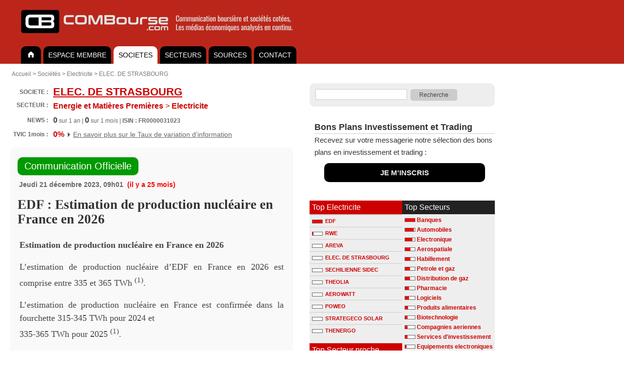

--- FILE ---
content_type: text/html; charset=UTF-8
request_url: https://www.combourse.com/Societe/EDF_Estimation_de_production_nucleaire_en_France_en_2026_ELEC_DE_STRASBOURG__FR0000031023__2980767.html
body_size: 8037
content:
<!DOCTYPE html>
<html xmlns="http://www.w3.org/1999/xhtml" xml:lang="fr" lang="fr">
<head>
<title>EDF : Estimation de production nucléaire en France en 2026 - ELEC. DE STRASBOURG Electricite</title>
<meta name="description" content="#ELEC. DE STRASBOURG : Estimation de production nucléaire en France en 2026 L’estimation de production nucléaire d’EDF en France en 2026 est comprise entre 335 et 365 TWh (1).  L’estimatio..."/>
<meta http-equiv="content-style-type" content="text/css" />
<meta http-equiv="content-language" content="fr" />
<meta name="content-language" content="fr" />
<meta name="robots" content="index,follow" />
<meta name="copyright" content="COMBourse" />
<meta http-equiv="content-type" content="text/html; charset=UTF-8" />

<link rel="stylesheet" type="text/css" href="/stylecbV3.css" />
<link rel="alternate" type="application/rss+xml" title="ELEC. DE STRASBOURG - Secteur Electricite - Revue de Presse" href="http://www.combourse.com/rss/FR0000031023.xml"><script type="text/javascript">
if (top !== self )
top.location.replace(self.location.href);
</script>





<meta name="viewport" content="width=device-width, initial-scale=1.0">
<style>

.ColDroite {
max-width: 380px;
}


@media only screen and (max-width: 768px) {
  /* For mobile phones: */
  .no-display-mobile {
    display: none;
  }
	.ColDroite {
	display: none;
}

</style>

</head>



<body  bgcolor="#ffffff"  style="margin:0px; font-size:12px; font-family:Arial, Helvetica, sans-serif;  background-color:#fff;">






<div align="left" style="background-color:#bc261a; padding-left:35px; padding-top:10px; padding-bottom:10px; min-width:615px; ">
<a class="MenuHaut1" title="COMBourse analyse de la communication des société et des médias économique"  href="/">
<img alt="COMBourse - Analyse graphique de l'actualite, des actions et des societes" height="70" border="0" src="/images/CB-2023-1200px-c.png" />
</a>
</div>

<style>
ul#tabnav {
    font-size:14px;
//	font-weight:bold;
    list-style-type: none;
    padding-bottom: 38px;
    border-bottom: 0px solid #999999;
	background-color: #cc0000;
    margin: 0;
}

ul#tabnav li {
    float: left;
    height: 32px;
		padding-top: 4px;
    background-color: #000000;
    margin: 2px 2px 2px 3px;
    border: 0px solid #999999;
		border-radius: 10px 10px 0px 0px;
}

ul#tabnav li.active {
    border-bottom: 0px solid #666666;
    background-color: #FFFFFF;


}

#tabnav a {
    float: left;
    display: block;
    color: #FFFFFF;
    text-decoration: none;
		padding: 2px 10px 2px 10px;
		margin: 4px 0px 4px 0px;
}

#tabnav a.active {
    float: left;
    display: block;
    color: #000000;
    text-decoration: none;
		padding: 2px 10px 2px 10px;
		margin: 4px 0px 4px 0px;
}

#tabnav a:hover {
	background: #fff;
	color: #000;

}


input[type=submit] {
    padding:5px 15px;
    background:#ccc;
    border:0 none;
    cursor:pointer;
    -webkit-border-radius: 5px;
    border-radius: 5px;
		color: #444;
		font-size: 12px;
		font-weight: 500;
}

.SourceArt { font-weight: bold; font-size: 16px; color: #666; padding-bottom: 7px;}

div.SuiteArt {
    text-align: right;
    color: #666666;
    font-size: 14px;
    padding: 1px;
}

</style>


<div align="left" style="background-color:#bc261a;"  >
<div align="left" style="background-color:#bc261a; width:650px; float:none; ">

<ul style="background-color:#bc261a;" id="tabnav">
    <li  ><a href="/">
    <img width="21" height="14" border="0" src="/home_tg.gif" /></a>
    </li>
      <li ><a href="/membre">ESPACE MEMBRE</a></li>

    <li class="active"><a class="active" href="/Analyse_Societes.html">SOCIETES</a></li>
    <li ><a  href="/Analyse_Secteurs.html">SECTEURS</a></li>

	    <li ><a  href="/Analyse_Sources.html">SOURCES</a></li>


      <li><a href="/membre/contact">CONTACT</a></li>
</ul></div></div>

<div style="padding: 0px; " align="center">


</div>




<div  align="center"  style="padding-top:0px;  border: 0px solid #cccccc;  background-color:#fff; " >
<div align="left"  style="padding:7px; padding-top:7px;  border:0px solid #aaaaaa; background-color:#FFFFFF; width:xpx; ">
		<div style="padding:7px; padding-left:17px;">
<div style="color:#666666;">
<div xmlns:v="http://rdf.data-vocabulary.org/#">


                <span typeof="v:Breadcrumb"><a rel="v:url" property="v:title" class="ClBread" title="COMBourse" href="/">Accueil</a></span>
                >
                                <span typeof="v:Breadcrumb"><a rel="v:url" property="v:title" class="ClBread" title="Soci&eacute;t&eacute;s" href="/Analyse_Societes.html">Soci&eacute;t&eacute;s</a></span>
                                >
                                    <span typeof="v:Breadcrumb"><a rel="v:url" property="v:title" class="ClBread" title="Electricite" href="/Secteur/Electricite__7535.html">Electricite</a></span>
                                >
                                    <span typeof="v:Breadcrumb"><a rel="v:url" property="v:title" class="ClBread" title="ELEC. DE STRASBOURG" href="/Societe/ELEC_DE_STRASBOURG__FR0000031023.html">ELEC. DE STRASBOURG</a></span>
</div></div></div>

<table bgcolor="#FFFFFF" style="padding-top:0px;" cellpadding="0" cellspacing="0">
<tr valign="top">
<td width="590px" style="padding:14px; padding-top:0px;">
<div align="left" style="min-width: 600px; padding-bottom: 4px; "></div><table width="100%" style="font-size:12px; margin-bottom:12px; color:#666666; font-weight:bold;" cellpadding="1" cellspacing="5"><tr valign="middle">
                        <td align="right" nowrap="nowrap">
                        SOCIETE :&nbsp;</td><td width="100%" >
						<div itemscope itemtype="http://data-vocabulary.org/Organization"><span itemprop="name">
						<a href="http://www.combourse.com/Societe/ELEC_DE_STRASBOURG__FR0000031023.html" style=" font-size:22px; color:#CC0000;"><b>ELEC. DE STRASBOURG</b></a></span></div></td><td align="right">
						<table><tr valign="top">
						                     <td>
                        <a title="Recevez une alerte lors de nouvelles actualités sur cette société" href="http://www.combourse.com/membre/?utm_source=Promo_CB&utm_medium=BD_Haut&utm_campaign=Button_Alerte">
                        </a>
                        </td></tr></table>

                        </td></tr>
						<tr style="margin-top:7px;" valign="top"><td align="right" nowrap="nowrap">
SECTEUR :&nbsp;</td><td colspan="2"><a style="text-decoration:none; font-size:16px; color:#CC0000;" href="/Secteur/Electricite__7535.html"><font style="color:#CC0000; font-size:16px;">Energie et Matières Premières</font>&nbsp;<span style="font-weight:400;">></span>&nbsp;Electricite</a>                        </td>

                        </tr>
                        <tr valign="middle" ><td style="padding-top:5px;" align="right">
                        NEWS :&nbsp;</td><td  colspan="2" style="font-weight:normal; padding-top:5px;">

			<font style="color:#444; font-size:16px; font-weight:bold;">0</font> sur 1 an

                         |
			<font style="color:#444; font-size:16px; font-weight:bold;">0</font> sur 1 mois
                        			 | <b>ISIN : FR0000031023</b></td></tr>
		        <tr valign="middle" ><td style="padding-top:5px;" align="right">

			<b>TVIC&nbsp;1mois&nbsp;:&nbsp;</b>

			</td><td  colspan="2" style="font-weight:normal; padding-top:5px;">
			<font style="color:#009900; font-size:16px;  font-weight:bold;"><font style="color:#CC0000;">0%</font></font>
			<img width="12" height="9" src="/triangle-gris.gif">
						<a style="color: #666; font-weight:400; font-size:14px;" href="/membre/Taux-Asymetrie-Information-COMBourse.html">En savoir plus sur le Taux de variation d'information</a>

                       </td></tr>



										 </table>
                       <div align="left"><div align="left" style="border-radius:10px;  background-color:#f9F9F9; border:0px solid #ddd; width:550px; padding:15px; padding-top:20px; padding-bottom:25px; margin-top:0px; ">		<div style="float: none; width:fit-content; border-radius: 10px; margin-bottom: 10px; font-size: 20px;
		padding:7px 14px 7px 14px; color:#fff; background-color:#009900; font-weight:400;">
		Communication Officielle
		</div>
		<div class="SourceArt"><span style="font-size:14px; padding-top:7px; margin-left:3px;">Jeudi 21 décembre 2023, 09h01</span><font style=" font-size:14px; color:#FF0000" ><b> &nbsp;(il y a 25 mois)</b></font> <font color="#555555"></font></div><h1 class="TART" style=" margin-bottom:5px; margin-top:10px;"><a style="text-decoration: none; color:#333; font-family: serif; font-size:27px; line-height:30px"  title="Voir les News par Pertinence sur ce Titre" class="TARTa" href="/News/EDF_Estimation_de_production_nucleaire_en_France_en_2026__2980767.html"><!-- google_ad_section_start -->
EDF : Estimation de production nucléaire en France en 2026</a></h1><div class="DescArt" style="text-align:left;"><p align="justify"><strong>Estimation de production nucléaire en France en 2026</strong></p> <p align="justify">L’estimation de production nucléaire d’EDF en France en 2026 est comprise entre 335 et 365 TWh <sup>(1)</sup>. </p> <p align="justify">L’estimation de production nucléaire en France est confirmée dans la fourchette 315-345 TWh pour 2024 et <br />335-365 TWh pour 2025 <sup>(</sup><sup>1</sup><sup>)</sup>. </p> <p align="justify"><strong>Ce communiqué de presse est certifié. Vérifiez son authenticité sur medias.edf.com</strong></p> <p align="justify"><strong>A propos d’EDF</strong><br />Acteur majeur de la transition énergétique, le groupe <a class="LSN" href="https://www.combourse.com/Societe/EDF__FR0010242511.html">EDF</a> est un énergéticien intégré, présent sur l’ensemble des métiers : la production, le transport, la distribution, le négoce, la vente d’énergie et les services énergétiques. Leader des énergies bas carbone dans le monde, le Groupe a développé un mix de production diversifié basé principalement sur l’énergie nucléaire et renouvelable (y compris l’hydraulique) et investit dans de nouvelles technologies pour accompagner la transition énergétique. La raison d’être d’EDF est de construire un avenir énergétique neutre en CO2 conciliant préservation de la planète, bien-être et développement, grâce à l’électricité et à des solutions et services innovants. Le Groupe participe à la fourniture d’énergie et de services à environ 40,3 millions de clients <sup>(1)</sup>, <br />dont 30,3 millions en France <sup>(2)</sup>. Il a réalisé en 2022 un chiffre d’affaires consolidé de 143,5 milliards d’euros. </p> <p align="justify"><em>(1) Les clients sont décomptés par site de livraison ; un client peut avoir deux points de livraison : un pour l’électricité et un autre pour le gaz.</em><br /><em>(2) Y compris ÉS (Électricité de Strasbourg) et SEI.</em></p> <hr /> <p><em>(</em><em>1</em><em>) Estimation de production nucléaire relative à son parc actuellement en service (Eléments détaillés sur le projet Flamanville 3 sur les sites de publication </em><a rel="nofollow" target="_blank" class="LSN" href="https://www.globenewswire.com/Tracker?data=[base64]" rel="nofollow" target="_blank" title=""><em>REMIT</em></a><em>). </em></p> <p /> <p id="gnw_attachments_section-header"> <strong>Pièce jointe</strong></p><ul id="gnw_attachments_section-items"> <li> <a target="_blank" href="https://www.globenewswire.com/Tracker?data=[base64]" title="CP-Estimation de production nucléaire 21.12.2023" rel="nofollow">CP-Estimation de production nucléaire 21.12.2023</a> </li> </ul> <br /><img src='https://ml-eu.globenewswire.com/media/ODM5YWRhOTQtZmIxZS00NjRjLWI1N2MtNTc4MWI2ODJjOTBlLTEwMTEwMzg=/tiny/EDF.png' referrerpolicy='no-referrer-when-downgrade' /></div><!-- google_ad_section_end -->
<div style="padding-top:7px; margin-right:13px;" class="SuiteArt">Jeudi 21 décembre 2023, 09h01 - <a target="_BLANK" class="UrlArt" style="" rel="nofollow" href="/Redirect.php?IdArt=2980767"><strong>LIRE LA SUITE
									<img  width="12" height="9" src="http://www.combourse.com/triangle-gris.gif" /></strong></a><div style="padding-top:10px;"> Les dernières News : <a class="UrlArt" href="/Societe/ELEC_DE_STRASBOURG__FR0000031023.html"><strong>ELEC. DE STRASBOURG
									<img  width="12" height="9" src="http://www.combourse.com/triangle-gris.gif" /></strong></a></div><div align="right" style="padding-top:7px;">
<table><tr><td align="right" style="padding-top:7px;">
Partager :&nbsp;</td><td>

	<!-- AddToAny BEGIN -->
	<div class="a2a_kit a2a_kit_size_32 a2a_default_style">
	<a class="a2a_dd" href="https://www.addtoany.com/share"></a>
	<a class="a2a_button_x"></a>
	<a class="a2a_button_linkedin"></a>
	<a class="a2a_button_whatsapp"></a>
	<a class="a2a_button_telegram"></a>
	<a class="a2a_button_facebook_messenger"></a>
	<a class="a2a_button_skype"></a>
	<a class="a2a_button_google_gmail"></a>
	<a class="a2a_button_email"></a>
	<a class="a2a_button_facebook"></a>
	</div>
	<script>
	var a2a_config = a2a_config || {};
	a2a_config.locale = "fr";
	a2a_config.num_services = 8;
	</script>
	<script async src="https://static.addtoany.com/menu/page.js"></script>
	<!-- AddToAny END -->


</td></tr></table>
</div>
</div>

    </div></div>

                <img style="margin-left: 15px;" src="/images/OMBRE-Art-550px.png">



    </br>

        <table cellpadding="0" cellspacing="0">
            <tr><td colspan="4" align="left">
<br />

<div align="left" style="color:#cc0000; font-size:16px;"><a href="http://www.combourse.com/Societe/ELEC_DE_STRASBOURG__FR0000031023.html">
<img width="150"  border="0" height="30" src="/images/CB-dernieres-news.png"></a>
</div>
<br />
<div class="MenuNews">
</div></td></tr></table>
</br>
<br><br>
Flux Rss <a title="Adresse du flux XML" target="_blank" class="Source" href="http://www.combourse.com/rss/FR0000031023.xml">
ELEC. DE STRASBOURG :
<img   height="25" border="0" src="/images/rss_button_icon.png" />
</a></br>
</td><td class="ColDroite" style="padding-top:5px;">
<div align="left" style="margin-bottom:10px; margin-top:0px;">
 <div align="left" style=" padding:12px; border-radius:10px;  border: 0px solid #cccccc; background-color:#eeeeee;">

<form name="SearchZone" style="background-color:#eeeeee; margin:0px; padding:0px; color:#999; font-size:12px; font-weight:bold; " action="/index2.php"  id="cse-search-box">
<input type="hidden" name="page" value="search" />
<input  style="margin-right:7px; font-size:16px;  border:solid 1px #ccc;" type="text" name="q" size="19" maxlength="255" value=""></input><input  type="submit" name="sa" value=" Recherche " /></input>


<input type="hidden" name="cx" value="partner-pub-6545666598348713:toh8qn39w12" />
<input type="hidden" name="cof" value="FORID:11" />
<input type="hidden" name="ie" value="UTF-8" />
<input type="hidden" name="TypeSearch" value="Soc" />

</form>

 </div>
</div>




















<div style="margin-bottom:0px; line-height: 25px; font-size: 15px; color: #333; padding-bottom: 0px; padding-top:20px; padding-left:10px;" >
<div style="border-bottom: 1px solid #CCCCCC; font-size: 18px; ">
<b>Bons Plans Investissement et Trading</b></div>
Recevez sur votre messagerie notre sélection des bons plans en investissement et trading :<br>
<div align="center" style="margin:10px; margin-left: 20px; margin-right: 20px; border-radius:10px; background-color: #000; ">
  <div align="center" style="padding:7px; ">

<a style="padding:7px;color:#eee; text-decoration:none;" href="/membre/bons-plans-investissement-et-trading.html"><b>JE M'INSCRIS</b></a>
</div>
</div>
</div>
<br>
 
<br>
<div style="border: 0px solid #cccccc;">
<table cellpadding="0" cellspacing="0" width="100%" bgcolor="#eeeeee" style="padding-bottom:7px;"><tr valign="top"><td style="width:165px;">


<div class="MenuThema" style="width:180px;">Top Electricite</div>

                        <ul id="tabnavSoc">
                        <li title="17 News EDF sur 1 mois"><a class="LienSoc1G" href="/Societe/EDF__FR0010242511.html"><IMG vspace="3" hspace="5" align="left" SRC="/IR/ratingCB_20.png" border="0"> EDF</a></li><li title="2 News RWE sur 1 mois"><a class="LienSoc1G" href="/Societe/RWE__DE0007037129.html"><IMG vspace="3" hspace="5" align="left" SRC="/IR/ratingCB_2.png" border="0"> RWE</a></li><li title="0 News AREVA sur 1 mois"><a class="LienSoc1G" href="/Societe/AREVA__FR0011027143.html"><IMG vspace="3" hspace="5" align="left" SRC="/IR/ratingCB_0.png" border="0"> AREVA</a></li><li title="0 News ELEC. DE STRASBOURG sur 1 mois"><a class="LienSoc1G" href="/Societe/ELEC_DE_STRASBOURG__FR0000031023.html"><IMG vspace="3" hspace="5" align="left" SRC="/IR/ratingCB_0.png" border="0"> ELEC. DE STRASBOURG</a></li><li title="0 News SECHILIENNE SIDEC sur 1 mois"><a class="LienSoc1G" href="/Societe/SECHILIENNE_SIDEC__FR0000060402.html"><IMG vspace="3" hspace="5" align="left" SRC="/IR/ratingCB_0.png" border="0"> SECHILIENNE SIDEC</a></li><li title="0 News THEOLIA sur 1 mois"><a class="LienSoc1G" href="/Societe/THEOLIA__FR0000184814.html"><IMG vspace="3" hspace="5" align="left" SRC="/IR/ratingCB_0.png" border="0"> THEOLIA</a></li><li title="0 News AEROWATT sur 1 mois"><a class="LienSoc1G" href="/Societe/AEROWATT__FR0010396119.html"><IMG vspace="3" hspace="5" align="left" SRC="/IR/ratingCB_0.png" border="0"> AEROWATT</a></li><li title="0 News POWEO sur 1 mois"><a class="LienSoc1G" href="/Societe/POWEO__FR0004191674.html"><IMG vspace="3" hspace="5" align="left" SRC="/IR/ratingCB_0.png" border="0"> POWEO</a></li><li title="0 News STRATEGECO SOLAR sur 1 mois"><a class="LienSoc1G" href="/Societe/STRATEGECO_SOLAR__FR0010535849.html"><IMG vspace="3" hspace="5" align="left" SRC="/IR/ratingCB_0.png" border="0"> STRATEGECO SOLAR</a></li><li title="0 News THENERGO sur 1 mois"><a class="LienSoc1G" href="/Societe/THENERGO__BE0947217122.html"><IMG vspace="3" hspace="5" align="left" SRC="/IR/ratingCB_0.png" border="0"> THENERGO</a></li> </ul>
						<br />
<div class="MenuThema" style="width:180px">Top Secteur proche</div>

                        <ul id="tabnavSoc">
                        <li title="3 News TOTALENERGIES sur 72h"><a class="LienSoc1G" href="/Societe/TOTALENERGIES__FR0000120271.html"><IMG  width="22" height="8" vspace="3" hspace="5" align="left" SRC="/IR/ratingCB_20.png" border="0"> TOTALENERGIES</a></li><li title="3 News ENGIE S.A. sur 72h"><a class="LienSoc1G" href="/Societe/ENGIE_S_A___FR0010208488.html"><IMG  width="22" height="8" vspace="3" hspace="5" align="left" SRC="/IR/ratingCB_20.png" border="0"> ENGIE S.A.</a></li><li title="2 News HYDROGEN REFUELING SOLUTIONS sur 72h"><a class="LienSoc1G" href="/Societe/HYDROGEN_REFUELING_SOLUTIONS__FR0014001PM5.html"><IMG  width="22" height="8" vspace="3" hspace="5" align="left" SRC="/IR/ratingCB_13.png" border="0"> HYDROGEN REFUELING SOLUTIONS</a></li><li title="1 News BASF sur 72h"><a class="LienSoc1G" href="/Societe/BASF__DE000BASF111.html"><IMG  width="22" height="8" vspace="3" hspace="5" align="left" SRC="/IR/ratingCB_6.png" border="0"> BASF</a></li><li title="1 News CONOCOPHILLIPS sur 72h"><a class="LienSoc1G" href="/Societe/CONOCOPHILLIPS__US20825C1045.html"><IMG  width="22" height="8" vspace="3" hspace="5" align="left" SRC="/IR/ratingCB_6.png" border="0"> CONOCOPHILLIPS</a></li><li title="1 News CHEVRON sur 72h"><a class="LienSoc1G" href="/Societe/CHEVRON__US1667641005.html"><IMG  width="22" height="8" vspace="3" hspace="5" align="left" SRC="/IR/ratingCB_6.png" border="0"> CHEVRON</a></li><li title="1 News BP sur 72h"><a class="LienSoc1G" href="/Societe/BP__GB0007980591.html"><IMG  width="22" height="8" vspace="3" hspace="5" align="left" SRC="/IR/ratingCB_6.png" border="0"> BP</a></li><li title="1 News VERGNET sur 72h"><a class="LienSoc1G" href="/Societe/VERGNET__FR0004155240.html"><IMG  width="22" height="8" vspace="3" hspace="5" align="left" SRC="/IR/ratingCB_6.png" border="0"> VERGNET</a></li><li title="1 News TECHNIP sur 72h"><a class="LienSoc1G" href="/Societe/TECHNIP__FR0000131708.html"><IMG  width="22" height="8" vspace="3" hspace="5" align="left" SRC="/IR/ratingCB_6.png" border="0"> TECHNIP</a></li><li title="1 News RUBIS sur 72h"><a class="LienSoc1G" href="/Societe/RUBIS__FR0000121253.html"><IMG  width="22" height="8" vspace="3" hspace="5" align="left" SRC="/IR/ratingCB_6.png" border="0"> RUBIS</a></li> </ul>
						
</td><td>

<div style="font-weight:400; font-size:16px; padding:5px; background-color:#222222; color:#FFFFFF;">Top Secteurs</div>


 <div style=" width:185px; padding:5px; padding-right:0px;  background-color:#eeeeee;"><IMG SRC="/IR/ratingCB_20.png" border="0"> <a class="LienSect1" href="/Secteur/Banques__8355.html">Banques</a><div style="padding:3px;"></div><IMG SRC="/IR/ratingCB_18.png" border="0"> <a class="LienSect1" href="/Secteur/Automobiles__3353.html">Automobiles</a><div style="padding:3px;"></div><IMG SRC="/IR/ratingCB_15.png" border="0"> <a class="LienSect1" href="/Secteur/Electronique__3743.html">Electronique</a><div style="padding:3px;"></div><IMG SRC="/IR/ratingCB_11.png" border="0"> <a class="LienSect1" href="/Secteur/Aerospatiale__2713.html">Aerospatiale</a><div style="padding:3px;"></div><IMG SRC="/IR/ratingCB_11.png" border="0"> <a class="LienSect1" href="/Secteur/Habillement__3763.html">Habillement</a><div style="padding:3px;"></div><IMG SRC="/IR/ratingCB_10.png" border="0"> <a class="LienSect1" href="/Secteur/Petrole_et_gaz__0537.html">Petrole et gaz</a><div style="padding:3px;"></div><IMG SRC="/IR/ratingCB_10.png" border="0"> <a class="LienSect1" href="/Secteur/Distribution_de_gaz__7573.html">Distribution de gaz</a><div style="padding:3px;"></div><IMG SRC="/IR/ratingCB_8.png" border="0"> <a class="LienSect1" href="/Secteur/Pharmacie__4577.html">Pharmacie</a><div style="padding:3px;"></div><IMG SRC="/IR/ratingCB_8.png" border="0"> <a class="LienSect1" href="/Secteur/Logiciels__9537.html">Logiciels</a><div style="padding:3px;"></div><IMG SRC="/IR/ratingCB_6.png" border="0"> <a class="LienSect1" href="/Secteur/Produits_alimentaires__3577.html">Produits alimentaires</a><div style="padding:3px;"></div><IMG SRC="/IR/ratingCB_5.png" border="0"> <a class="LienSect1" href="/Secteur/Biotechnologie__4573.html">Biotechnologie</a><div style="padding:3px;"></div><IMG SRC="/IR/ratingCB_5.png" border="0"> <a class="LienSect1" href="/Secteur/Compagnies_aeriennes__5751.html">Compagnies aeriennes</a><div style="padding:3px;"></div><IMG SRC="/IR/ratingCB_5.png" border="0"> <a class="LienSect1" href="/Secteur/Services_d_investissement__8777.html">Services d'investissement</a><div style="padding:3px;"></div><IMG SRC="/IR/ratingCB_3.png" border="0"> <a class="LienSect1" href="/Secteur/Equipements_electroniques__2737.html">Equipements electroniques</a><div style="padding:3px;"></div><IMG SRC="/IR/ratingCB_3.png" border="0"> <a class="LienSect1" href="/Secteur/Outillage_industriel__2757.html">Outillage industriel</a><div style="padding:3px;"></div><IMG SRC="/IR/ratingCB_3.png" border="0"> <a class="LienSect1" href="/Secteur/Ameublement__3726.html">Ameublement</a><div style="padding:3px;"></div><IMG SRC="/IR/ratingCB_3.png" border="0"> <a class="LienSect1" href="/Secteur/Alimentation__5337.html">Alimentation</a><div style="padding:3px;"></div><IMG SRC="/IR/ratingCB_3.png" border="0"> <a class="LienSect1" href="/Secteur/Distributeurs__5373.html">Distributeurs</a><div style="padding:3px;"></div><IMG SRC="/IR/ratingCB_3.png" border="0"> <a class="LienSect1" href="/Secteur/Audiovisuel__5553.html">Audiovisuel</a><div style="padding:3px;"></div><IMG SRC="/IR/ratingCB_3.png" border="0"> <a class="LienSect1" href="/Secteur/Agences_de_medias__5555.html">Agences de medias</a><div style="padding:3px;"></div><IMG SRC="/IR/ratingCB_3.png" border="0"> <a class="LienSect1" href="/Secteur/Assurance__8532.html">Assurance</a><div style="padding:3px;"></div><IMG SRC="/IR/ratingCB_3.png" border="0"> <a class="LienSect1" href="/Secteur/Placement_immobilier__8737.html">Placement immobilier</a><div style="padding:3px;"></div><IMG SRC="/IR/ratingCB_3.png" border="0"> <a class="LienSect1" href="/Secteur/Services_informatiques__9533.html">Services informatiques</a><div style="padding:3px;"></div><IMG SRC="/IR/ratingCB_1.png" border="0"> <a class="LienSect1" href="/Secteur/Exploration_et_production__0533.html">Exploration et production</a><div style="padding:3px;"></div><IMG SRC="/IR/ratingCB_1.png" border="0"> <a class="LienSect1" href="/Secteur/Services_petroliers__0573.html">Services petroliers</a><div style="padding:3px;"></div></div>
</td></tr>
</table>
</div>

<br />




	    <!--
    <div style="border: 1px solid #aaaaaa; padding-top:7px; padding-left:4px;">
<script type="text/javascript">
google_ad_client = "pub-6545666598348713";
/* 336x280, date de crÈation 19/12/08 */
google_ad_slot = "7251230024";
google_ad_width = 336;
google_ad_height = 280;

</script>
<script type="text/javascript"
src="http://pagead2.googlesyndication.com/pagead/show_ads.js">
</script>
</div>//-->
	<br />
<br />


</td></tr></table>
</div>
<div class="no-display-mobile" style="padding:7px; border:1px solid #aaaaaa; border-radius: 10px; padding-top: 20px; <border-top:0px; background-color:#292929; width:xpx; ">
<!-- 968b30d210ec2756 -->

<table width="100%" cellpadding="0" cellspacing="0" style=" background-color:#292929">
	<tr><td style="display:none;" colspan=3>

	<div style="background-color: #f9F9F9; margin-left: 3px; margin-top: 1px; margin-bottom: 5px; border-radius:10px; padding: 7px; width:600px; padding-left:20px;">
<table cellpadding=0 cellspacing=0 border=0 style="width:600px; font-size:12px; font-weight: bold; color: #666666;"><tr valign="middle">
<td align="left" style="" >
<form name="SearchZone" style="font-size:12px; margin:0px; padding:0px; " action="/index2.php">
<input type="hidden" name="page" value="search" />
<font style="color: #999999; font-size:12px;"></font> <input  style="padding: 5px;color:#666666; font-size:16px; border:solid 1px #ccc; "  type="text" name="q" size="35" maxlength="255" onfocus="if(this.value  == 'Recherche sur COMBourse ...') { this.value = ''; } " value="Recherche sur COMBourse ..."></input>&nbsp;
<input class="icone-loupe" style="color: #444; font-size:14px;" type="submit" name="sa" value=" Recherche " /></input>
<input type="hidden" name="cx" value="partner-pub-6545666598348713:toh8qn39w12" />
<input type="hidden" name="cof" value="FORID:11" />
<input type="hidden" name="ie" value="UTF-8" />
<input type="hidden" name="TypeSearch" value="Soc" />
</form>
</td><td  align="right" style="display:none; width:0px; padding-right:20px;" >
<a style="display:none; text-decoration: none; color:#666;" href="/membre">CREER VOTRE COMPTE </a>
<img style="display:none;" width="12" height="9" src="/triangle-gris.gif">
</td></tr></table></div>
	</br>
	</td></tr>

	<tr valign="top">
<td width="33%" >
<div style="padding:10px; padding-left:50px; color:#eeeeee; line-height:1.4em;" align="left">

<a class="MenuBas2" href="/">ACCUEIL</a></br>
<a class="MenuBas2" href="/membre">ESPACE MEMBRE</a></br>

<a class="MenuBas2" href="/Analyse_Societes.html">SOCIETES</a></br>

<a class="MenuBas2" href="/Analyse_Secteurs.html">SECTEURS</a></br>
<a class="MenuBas2" href="/Fil_Actualite_Temps_Reel.html">FIL ACTUALITES</a></br>

<a class="MenuBas2" href="/membre/Taux-Asymetrie-Information-COMBourse.html">VARIATION D'INFORMATION</a></br>
<a class="MenuBas2" href="/Indicateurs.html">INDICATEURS</a></br>
<a class="MenuBas2" href="/Analyse_Sources.html">SOURCES D'INFORMATIONS</a></br>

<a class="MenuBas2" href="/index2.php?page=CU">CONDITIONS D'UTILISATION</a></br>
<a class="MenuBas2" href="/membre/contact">CONTACT</a></br>

</div>
</td>





<td width="33%" >

<div style="padding-left:0px; padding-bottom:0px; color:#eeeeee;" align="left"></br>
</div>

<br><br>
<div align="left" style="color: #eeeeee;">
<div style="padding-bottom: 7px;">
&bull; <a class="MenuBas2" href="/membre/contact">PUBLIER UN COMMUNIQUÉ</a></div>
<div style="padding-bottom: 7px;">
&bull; <a class="MenuBas2" href="/membre/contact">PROPOSER UNE SOURCE D'INFORMATION</a></div>
<div style="padding-bottom: 7px;">
&bull; <a class="MenuBas2" href="/membre/contact">PROPOSER UNE SOCIETE A ANALYSER</a></div>

<br><br>
<br>
<br>

<div style="margin-left:0px;">
<b>
2007 - 2026 | COMBourse.com
</b></div>
<div style=" padding:0px; color:#cccccc;" align="left">

<style>

.MenuBas1 { color:#eeeeee !important;}

</style>

</div>

</td>


<td width="33%" >
<div style="padding-left:30px; padding-bottom:0px; color:#eeeeee;" align="left"></br>

<br><br><br><br><br><br><br><br><br>
  <a href="/"><img align="middle"  width="270px" src="/images/CB2023-Logo-640px.png"></a>

</div>
</td>


</tr></table><br>
</div>
</div> <!--- Div du float--->
</div> <!--- 1er div center --->







<br><br>
</body></html>
